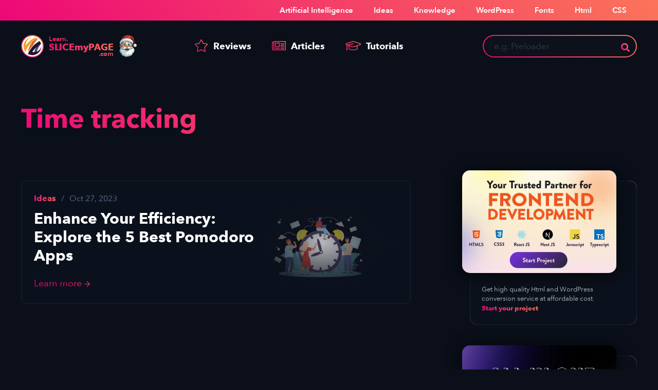

--- FILE ---
content_type: text/html; charset=UTF-8
request_url: https://learn.slicemypage.com/tag/time-tracking/
body_size: 22015
content:
<!DOCTYPE html>
<html lang="en-US" prefix="og: https://ogp.me/ns#">
<head>
	<!-- Google Tag Manager -->
<script>(function(w,d,s,l,i){w[l]=w[l]||[];w[l].push({'gtm.start':
new Date().getTime(),event:'gtm.js'});var f=d.getElementsByTagName(s)[0],
j=d.createElement(s),dl=l!='dataLayer'?'&l='+l:'';j.async=true;j.src=
'https://www.googletagmanager.com/gtm.js?id='+i+dl;f.parentNode.insertBefore(j,f);
})(window,document,'script','dataLayer','GTM-TWFZ2P8R');</script>
<!-- End Google Tag Manager -->
	
  <meta name="google-site-verification" content="O3ZdpctXKgDAuCn6eQ357PqcgGSMl5cgg_LbCBmnSSw" />
  <meta charset="UTF-8">
  <meta name="viewport" content="width=device-width, initial-scale=1">
  <meta name='impact-site-verification' value='9cbf603f-1d63-44ec-9a35-0c32abfa6ace'>
    
<!-- Social Warfare v4.5.6 https://warfareplugins.com - BEGINNING OF OUTPUT -->
<style>
	@font-face {
		font-family: "sw-icon-font";
		src:url("https://learn.slicemypage.com/wp-content/plugins/social-warfare/assets/fonts/sw-icon-font.eot?ver=4.5.6");
		src:url("https://learn.slicemypage.com/wp-content/plugins/social-warfare/assets/fonts/sw-icon-font.eot?ver=4.5.6#iefix") format("embedded-opentype"),
		url("https://learn.slicemypage.com/wp-content/plugins/social-warfare/assets/fonts/sw-icon-font.woff?ver=4.5.6") format("woff"),
		url("https://learn.slicemypage.com/wp-content/plugins/social-warfare/assets/fonts/sw-icon-font.ttf?ver=4.5.6") format("truetype"),
		url("https://learn.slicemypage.com/wp-content/plugins/social-warfare/assets/fonts/sw-icon-font.svg?ver=4.5.6#1445203416") format("svg");
		font-weight: normal;
		font-style: normal;
		font-display:block;
	}
</style>
<!-- Social Warfare v4.5.6 https://warfareplugins.com - END OF OUTPUT -->

<!-- Google tag (gtag.js) consent mode dataLayer added by Site Kit -->
<script id="google_gtagjs-js-consent-mode-data-layer">
window.dataLayer = window.dataLayer || [];function gtag(){dataLayer.push(arguments);}
gtag('consent', 'default', {"ad_personalization":"denied","ad_storage":"denied","ad_user_data":"denied","analytics_storage":"denied","functionality_storage":"denied","security_storage":"denied","personalization_storage":"denied","region":["AT","BE","BG","CH","CY","CZ","DE","DK","EE","ES","FI","FR","GB","GR","HR","HU","IE","IS","IT","LI","LT","LU","LV","MT","NL","NO","PL","PT","RO","SE","SI","SK"],"wait_for_update":500});
window._googlesitekitConsentCategoryMap = {"statistics":["analytics_storage"],"marketing":["ad_storage","ad_user_data","ad_personalization"],"functional":["functionality_storage","security_storage"],"preferences":["personalization_storage"]};
window._googlesitekitConsents = {"ad_personalization":"denied","ad_storage":"denied","ad_user_data":"denied","analytics_storage":"denied","functionality_storage":"denied","security_storage":"denied","personalization_storage":"denied","region":["AT","BE","BG","CH","CY","CZ","DE","DK","EE","ES","FI","FR","GB","GR","HR","HU","IE","IS","IT","LI","LT","LU","LV","MT","NL","NO","PL","PT","RO","SE","SI","SK"],"wait_for_update":500};
</script>
<!-- End Google tag (gtag.js) consent mode dataLayer added by Site Kit -->

<!-- Search Engine Optimization by Rank Math PRO - https://rankmath.com/ -->
<title>Time tracking Archives - Learn at SLICEmyPAGE</title><style id="rocket-critical-css">.es_spinner_image{display:none;float:right}:root{--blue:#007bff;--indigo:#6610f2;--purple:#6f42c1;--pink:#e83e8c;--red:#dc3545;--orange:#fd7e14;--yellow:#ffc107;--green:#28a745;--teal:#20c997;--cyan:#17a2b8;--white:#fff;--gray:#6c757d;--gray-dark:#343a40;--primary:#007bff;--secondary:#6c757d;--success:#28a745;--info:#17a2b8;--warning:#ffc107;--danger:#dc3545;--light:#f8f9fa;--dark:#343a40;--breakpoint-xs:0;--breakpoint-sm:576px;--breakpoint-md:768px;--breakpoint-lg:992px;--breakpoint-xl:1200px;--font-family-sans-serif:-apple-system, BlinkMacSystemFont, "Segoe UI", Roboto, "Helvetica Neue", Arial, sans-serif, "Apple Color Emoji", "Segoe UI Emoji", "Segoe UI Symbol";--font-family-monospace:SFMono-Regular, Menlo, Monaco, Consolas, "Liberation Mono", "Courier New", monospace}*,*::before,*::after{box-sizing:border-box}html{font-family:sans-serif;line-height:1.15;-webkit-text-size-adjust:100%;-ms-text-size-adjust:100%;-ms-overflow-style:scrollbar}@-ms-viewport{width:device-width}header,nav{display:block}body{margin:0;font-family:-apple-system,BlinkMacSystemFont,"Segoe UI",Roboto,"Helvetica Neue",Arial,sans-serif,"Apple Color Emoji","Segoe UI Emoji","Segoe UI Symbol";font-size:1rem;font-weight:400;line-height:1.5;color:#212529;text-align:left;background-color:#fff}h1,h3,h6{margin-top:0;margin-bottom:0.5rem}p{margin-top:0;margin-bottom:1rem}ul{margin-top:0;margin-bottom:1rem}strong{font-weight:bolder}small{font-size:80%}a{color:#007bff;text-decoration:none;background-color:transparent;-webkit-text-decoration-skip:objects}img{vertical-align:middle;border-style:none}label{display:inline-block;margin-bottom:.5rem}button{border-radius:0}input,button{margin:0;font-family:inherit;font-size:inherit;line-height:inherit}button,input{overflow:visible}button{text-transform:none}button,html [type="button"],[type="submit"]{-webkit-appearance:button}button::-moz-focus-inner,[type="button"]::-moz-focus-inner,[type="submit"]::-moz-focus-inner{padding:0;border-style:none}::-webkit-file-upload-button{font:inherit;-webkit-appearance:button}h1,h3,h6{margin-bottom:0.5rem;font-family:inherit;font-weight:500;line-height:1.2;color:inherit}h1{font-size:2.5rem}h3{font-size:1.75rem}h6{font-size:1rem}small{font-size:80%;font-weight:400}.container{width:100%;padding-right:15px;padding-left:15px;margin-right:auto;margin-left:auto}@media (min-width:576px){.container{max-width:540px}}@media (min-width:768px){.container{max-width:720px}}@media (min-width:992px){.container{max-width:960px}}@media (min-width:1200px){.container{max-width:1140px}}.row{display:-webkit-box;display:-ms-flexbox;display:flex;-ms-flex-wrap:wrap;flex-wrap:wrap;margin-right:-15px;margin-left:-15px}.col-sm-12,.col-md-6,.col-md-12{position:relative;width:100%;min-height:1px;padding-right:15px;padding-left:15px}@media (min-width:576px){.col-sm-12{-webkit-box-flex:0;-ms-flex:0 0 100%;flex:0 0 100%;max-width:100%}}@media (min-width:768px){.col-md-6{-webkit-box-flex:0;-ms-flex:0 0 50%;flex:0 0 50%;max-width:50%}.col-md-12{-webkit-box-flex:0;-ms-flex:0 0 100%;flex:0 0 100%;max-width:100%}}.collapse{display:none}.nav{display:-webkit-box;display:-ms-flexbox;display:flex;-ms-flex-wrap:wrap;flex-wrap:wrap;padding-left:0;margin-bottom:0;list-style:none}.nav-link{display:block;padding:0.5rem 1rem}.navbar{position:relative;display:-webkit-box;display:-ms-flexbox;display:flex;-ms-flex-wrap:wrap;flex-wrap:wrap;-webkit-box-align:center;-ms-flex-align:center;align-items:center;-webkit-box-pack:justify;-ms-flex-pack:justify;justify-content:space-between;padding:0.5rem 1rem}.navbar>.container{display:-webkit-box;display:-ms-flexbox;display:flex;-ms-flex-wrap:wrap;flex-wrap:wrap;-webkit-box-align:center;-ms-flex-align:center;align-items:center;-webkit-box-pack:justify;-ms-flex-pack:justify;justify-content:space-between}.navbar-brand{display:inline-block;padding-top:0.3125rem;padding-bottom:0.3125rem;margin-right:1rem;font-size:1.25rem;line-height:inherit;white-space:nowrap}.navbar-nav{display:-webkit-box;display:-ms-flexbox;display:flex;-webkit-box-orient:vertical;-webkit-box-direction:normal;-ms-flex-direction:column;flex-direction:column;padding-left:0;margin-bottom:0;list-style:none}.navbar-nav .nav-link{padding-right:0;padding-left:0}.navbar-collapse{-ms-flex-preferred-size:100%;flex-basis:100%;-webkit-box-flex:1;-ms-flex-positive:1;flex-grow:1;-webkit-box-align:center;-ms-flex-align:center;align-items:center}.navbar-toggler{padding:0.25rem 0.75rem;font-size:1.25rem;line-height:1;background-color:transparent;border:1px solid transparent;border-radius:0.25rem}@media (max-width:991.98px){.navbar-expand-lg>.container{padding-right:0;padding-left:0}}@media (min-width:992px){.navbar-expand-lg{-webkit-box-orient:horizontal;-webkit-box-direction:normal;-ms-flex-flow:row nowrap;flex-flow:row nowrap;-webkit-box-pack:start;-ms-flex-pack:start;justify-content:flex-start}.navbar-expand-lg .navbar-nav{-webkit-box-orient:horizontal;-webkit-box-direction:normal;-ms-flex-direction:row;flex-direction:row}.navbar-expand-lg .navbar-nav .nav-link{padding-right:0.5rem;padding-left:0.5rem}.navbar-expand-lg>.container{-ms-flex-wrap:nowrap;flex-wrap:nowrap}.navbar-expand-lg .navbar-collapse{display:-webkit-box!important;display:-ms-flexbox!important;display:flex!important;-ms-flex-preferred-size:auto;flex-basis:auto}.navbar-expand-lg .navbar-toggler{display:none}}.d-none{display:none!important}@media (min-width:992px){.d-lg-none{display:none!important}}@media (min-width:768px){.justify-content-md-center{-webkit-box-pack:center!important;-ms-flex-pack:center!important;justify-content:center!important}}*{margin:0;padding:0}h1,h3,h6,p,ul,li,body,html,form{margin:0;padding:0;outline:none;border:0}img{border:0}a{text-decoration:none;border:0;outline:0}ul{list-style:none}i{vertical-align:middle}@font-face{font-family:'AvenirNextLTW01Regular';src:url(https://learn.slicemypage.com/wp-content/themes/slicemypage/include/fonts/avenir-next-regular.eot);src:url(https://learn.slicemypage.com/wp-content/themes/slicemypage/include/fonts/avenir-next-regular.eot) format('embedded-opentype'),url(https://learn.slicemypage.com/wp-content/themes/slicemypage/include/fonts/avenir-next-regular.woff) format('woff'),url(https://learn.slicemypage.com/wp-content/themes/slicemypage/include/fonts/avenir-next-regular.ttf) format('truetype'),url(https://learn.slicemypage.com/wp-content/themes/slicemypage/include/fonts/avenir-next-regular.svg#AvenirNextLTW01RegularRegular) format('svg')}@font-face{font-family:'AvenirNext-DemiBold';src:url(https://learn.slicemypage.com/wp-content/themes/slicemypage/include/fonts/AvenirNext-DemiBold.eot);src:url(https://learn.slicemypage.com/wp-content/themes/slicemypage/include/fonts/AvenirNext-DemiBold.eot) format('embedded-opentype'),url(https://learn.slicemypage.com/wp-content/themes/slicemypage/include/fonts/AvenirNext-DemiBold.woff) format('woff'),url(https://learn.slicemypage.com/wp-content/themes/slicemypage/include/fonts/AvenirNext-DemiBold.ttf) format('truetype'),url(https://learn.slicemypage.com/wp-content/themes/slicemypage/include/fonts/AvenirNext-DemiBold.svg#AvenirNext-DemiBold) format('svg')}@font-face{font-family:'AvenirNextLTW01Bold';src:url(https://learn.slicemypage.com/wp-content/themes/slicemypage/include/fonts/avenir-next-bold.eot);src:url(https://learn.slicemypage.com/wp-content/themes/slicemypage/include/fonts/avenir-next-bold.eot) format('embedded-opentype'),url(https://learn.slicemypage.com/wp-content/themes/slicemypage/include/fonts/avenir-next-bold.woff) format('woff'),url(https://learn.slicemypage.com/wp-content/themes/slicemypage/include/fonts/avenir-next-bold.ttf) format('truetype'),url(https://learn.slicemypage.com/wp-content/themes/slicemypage/include/fonts/avenir-next-bold.svg#AvenirNextLTW01BoldRegular) format('svg')}@font-face{font-family:'Font Awesome 5 Pro';font-style:normal;font-weight:300;src:url(https://learn.slicemypage.com/wp-content/themes/slicemypage/include/fonts/fa-light-300.eot);src:url(https://learn.slicemypage.com/wp-content/themes/slicemypage/include/fonts/fa-light-300.eot?#iefix) format("embedded-opentype"),url(https://learn.slicemypage.com/wp-content/themes/slicemypage/include/fonts/fa-light-300.woff2) format("woff2"),url(https://learn.slicemypage.com/wp-content/themes/slicemypage/include/fonts/fa-light-300.woff) format("woff"),url(https://learn.slicemypage.com/wp-content/themes/slicemypage/include/fonts/fa-light-300.ttf) format("truetype"),url(https://learn.slicemypage.com/wp-content/themes/slicemypage/include/fonts/fa-light-300.svg#fontawesome) format("svg")}.fal{font-family:'Font Awesome 5 Pro';font-weight:300}body{font-size:18px;line-height:30px;font-weight:400;font-family:'AvenirNextLTW01Regular';color:#fff;background:#0b111c;-webkit-font-smoothing:antialiased;-moz-osx-font-smoothing:grayscale}.container{width:96%;max-width:1300px}a,input,button{display:inline-block;text-decoration:none;color:inherit;outline:none}a img{border:0px none}::-webkit-input-placeholder{color:#999;opacity:0.3}::-moz-placeholder{color:#999;opacity:0.3}:-moz-placeholder{color:#999;opacity:0.3}:-ms-input-placeholder{color:#999;opacity:0.3}img{max-width:100%;height:auto}h1,h3,h6{margin:0px;padding:0px;margin-bottom:10px;line-height:1.2;font-weight:400;color:inherit;font-family:'AvenirNextLTW01Bold'}h1{font-size:90px}h3{font-size:40px}h6{font-size:20px;line-height:1.3}p{margin:0px;padding:0px;margin-bottom:35px}strong{font-weight:normal;font-family:'AvenirNextLTW01Bold'}p:last-child{margin-bottom:0}header{color:#fff;position:fixed;left:0;top:0;right:0;padding:0;z-index:9999999;background:transparent}.navbar-toggler{width:60px;height:80px;border-radius:0;text-decoration:none;padding:0;border:0;background:transparent;margin:0;position:absolute;top:0;right:0;z-index:99999999}.navbar-toggler:not([class="collapsed"]){background:transparent}.navbar-toggler.collapsed{background:transparent}.navbar-toggler .icon-bar{position:relative;display:inline-block;width:23px;height:2px;color:#243238;text-indent:-55px;margin-top:0;background:transparent!important;vertical-align:middle}.navbar-toggler .icon-bar:before,.navbar-toggler .icon-bar:after{content:'';width:23px;height:2px;background:#fff;position:absolute;left:0}.navbar-toggler.collapsed .icon-bar{background:#fff!important}.navbar-toggler.collapsed .icon-bar:before,.navbar-toggler.collapsed .icon-bar:after{background:#fff}.navbar-toggler.collapsed .icon-bar:before{top:-7px;-webkit-transform:rotateZ(0deg);-moz-transform:rotateZ(0deg);-ms-transform:rotateZ(0deg);-o-transform:rotateZ(0deg);transform:rotateZ(0deg)}.navbar-toggler .icon-bar:before{top:0;-webkit-transform:rotateZ(45deg);-moz-transform:rotateZ(45deg);-ms-transform:rotateZ(45deg);-o-transform:rotateZ(45deg);transform:rotateZ(45deg)}.navbar-toggler.collapsed .icon-bar:after{bottom:-7px;-webkit-transform:rotateZ(0deg);-moz-transform:rotateZ(0deg);-ms-transform:rotateZ(0deg);-o-transform:rotateZ(0deg);transform:rotateZ(0deg)}.navbar-toggler .icon-bar:after{bottom:0;-webkit-transform:rotateZ(-45deg);-moz-transform:rotateZ(-45deg);-ms-transform:rotateZ(-45deg);-o-transform:rotateZ(-45deg);transform:rotateZ(-45deg)}@media only screen and (min-width:992px){.nav-menu2,.nav-social,.search-toggle{display:none}}.header-right{float:right;z-index:20;position:relative;margin:0;padding:0;font-size:17px;line-height:40px;font-weight:700}.navbar{padding:0;margin:0;height:100px}.navbar-nav{font-size:18px;font-weight:normal;font-family:'AvenirNextLTW01Bold';margin-left:140px}.navbar-brand{width:44px;position:relative;margin:0;background:#fff;border-radius:50%;height:44px;padding:2px;margin:18px 0}.navbar-brand .logo-text{position:absolute;left:100%;margin-left:10px;top:50%;font-size:18px;line-height:18px;margin-top:-20px;font-family:'AvenirNextLTW01Bold'}.navbar-brand .logo-text small{font-size:13px;line-height:13px;display:block;font-family:'AvenirNext-DemiBold'}.navbar-brand .logo-text small:last-child{text-align:right;margin-top:-2px}.navbar-brand img{padding:2px;background:#fff;border-radius:50%}.navbar-nav .nav-link,.navbar-expand-lg .navbar-nav .nav-link{padding:0 20px;line-height:60px}.navbar-nav .nav-link i{vertical-align:middle;margin-right:5px;font-size:24px;margin-top:-5px;line-height:1}.search-container{width:300px;position:relative;padding-left:0px;padding-right:50px;border-radius:30px;overflow:hidden;background:#fff;padding:2px}.search-input{width:100%;height:40px;background:#0c111c;border:0;box-shadow:none;border-radius:30px;padding-right:40px;padding-left:20px}.search-submit{position:absolute;top:0;right:0;width:45px;height:100%;background:transparent;border:0}.header-lower{position:relative}.header-upper{height:40px;background:#182335}ul.header-nav{display:flex;align-items:flex-start;justify-content:flex-end}ul.header-nav li{padding:0 10px}ul.header-nav li a{font-size:15px;line-height:20px;padding:10px;font-family:'AvenirNext-DemiBold'}.gradient-text{-webkit-background-clip:text!important;-webkit-text-fill-color:transparent!important;background:#fff}.hero-container{display:flex;align-items:flex-end;background-attachment:fixed;background-size:cover;position:relative}.hero-content{position:relative;z-index:9;width:100%;padding:240px 0 100px}ul.article-listing{width:100%;display:flex;flex-wrap:wrap;margin-bottom:50px}ul.article-listing .article-list-item{width:100%;padding:0;margin-bottom:60px}ul.article-listing .article-list-item:last-child{margin-bottom:0}.article-box{width:100%;min-height:300px;border-radius:15px;display:flex;flex-wrap:wrap;position:relative;height:100%}.article-box:before{content:'';position:absolute;background:#0b111c;left:0;top:0;bottom:0;right:0;border-radius:15px;border:solid 1px #182133}.article-body{padding:40px;width:65%;display:flex;flex-flow:column;position:relative;z-index:3}.post-bg{position:absolute;top:20px;right:20px;width:40%;bottom:20px;background-size:cover;background-repeat:no-repeat;background-position:center;opacity:1}.post-bg:before{content:'';width:100%;height:100%;position:absolute;left:0;top:0;background:-moz-radial-gradient(center,ellipse cover,rgba(11,17,28,0.3) 0%,rgba(11,17,28,1) 73%,rgba(11,17,28,1) 100%);background:-webkit-radial-gradient(center,ellipse cover,rgba(11,17,28,0.3) 0%,rgba(11,17,28,1) 73%,rgba(11,17,28,1) 100%);background:radial-gradient(ellipse at center,rgba(11,17,28,0.3) 0%,rgba(11,17,28,1) 73%,rgba(11,17,28,1) 100%);filter:progid:DXImageTransform.Microsoft.gradient( startColorstr='#4d0b111c', endColorstr='#0b111c',GradientType=1 )}.post-meta{margin-bottom:10px;display:flex;color:#5c6e8c;font-size:14px;line-height:20px}.article-body .post-meta{white-space:nowrap}.divide{margin:0 10px}.link{font-size:20px}.article-body .link{margin-top:auto}.main-container{width:100%;display:flex;flex-wrap:wrap;justify-content:space-between}.sidebar{width:325px}.main-content{width:calc(100% - 440px);display:inline-block;vertical-align:top;margin-bottom:30px}.ad-box{border-radius:15px;display:flex;flex-wrap:wrap;position:relative;flex-flow:column;padding-right:25px;margin-bottom:80px;width:100%;max-width:380px}.ad-box:before{content:'';position:absolute;background:#0b111c;left:0;top:0;bottom:0;right:0;border-radius:15px;border:solid 1px #182133}.ad-head{margin-left:-15px;width:100%;margin-top:-20px;border-radius:15px;overflow:hidden;box-shadow:0 5px 30px #030508;position:relative;z-index:3;background:#0b111c}.ad-head a{width:100%}.ad-head img{width:100%;height:100%;object-fit:cover}.ad-body{color:rgba(255,255,255,0.7);padding:23px;display:flex;flex-flow:column;position:relative;z-index:3;font-size:13px;line-height:18px}.es-field-wrap label br{display:none;font-size:0}.es_spinner_image img{display:none}.es_spinner_image{width:20px;height:20px;background-image:url(https://learn.slicemypage.com/wp-content/themes/slicemypage/include/images/ajax-loader.gif);background-size:20px;margin:10px;position:absolute;top:50%;right:210px;margin:0;margin-top:-10px}.social-links{display:flex}.social-links li{margin:0 15px;font-size:20px}.copyright{font-size:14px;line-height:18px}.breadcrumb_last{display:none!important}#breadcrumbs{font-size:15px;line-height:1.1;color:#5c6e8c}@media only screen and (max-width:1200px){h1{font-size:80px}h3{font-size:36px}.container{width:calc(100% - 40px)}.search-container{width:260px}.article-body{padding:30px}}@media only screen and (max-width:1048px){h1{font-size:70px}h3{font-size:33px}.hero-container{min-height:auto}}@media only screen and (max-width:991px){h1{font-size:60px}h3{font-size:30px}h6{font-size:20px}.navbar-brand{margin:10px 0;position:relative;z-index:9999999}.header-right{position:absolute;top:18px;right:70px}.navbar-nav{background-color:transparent;color:inherit}.navbar-nav .nav-link{line-height:40px}.navbar-nav{margin:0}.navbar-collapse{height:calc(100vh - 80px);position:fixed;background:#0b111c;width:100%;top:80px;margin:0;overflow-y:auto;left:auto;right:0;z-index:-999;border:0;box-shadow:none;display:block!important;opacity:0;visibility:hidden}.navbar-inner{text-align:center;opacity:0;transform:translateY(10px)}.header-upper{display:none}.navbar{height:80px}.header-right{position:fixed;top:80px;right:0px;left:0;padding:10px 15px;background:#0b111c;box-shadow:0 5px 30px #030508;display:none}.search-container{width:100%}.search-toggle{position:absolute;right:65px;top:20px;line-height:40px;font-size:20px}.search-toggle i{vertical-align:middle;line-height:1.1}.main-container{display:inline-block;vertical-align:top}.main-content{width:100%}.sidebar{width:100%}.navbar-nav li{border-top:solid 1px #141d2f}.nav-menu2 ul.header-nav{border-top:solid 1px #141d2f;flex-wrap:wrap;justify-content:flex-start}.nav-menu2 ul.header-nav li{width:50%;padding:0;border:solid 1px #141d2f;border-left:0;border-top:0}.nav-menu2 ul.header-nav li a{font-size:16px;line-height:20px;padding:20px 10px}.nav-social{border-top:solid 1px #141d2f;border-bottom:solid 1px #141d2f;margin-top:-1px}.nav-social .social-links{margin:0}.nav-social .social-links li{width:100%;border-right:solid 1px #141d2f;padding:0;margin:0}.nav-social .social-links li a{width:100%;padding:15px;line-height:30px;font-size:20px}.nav-social .social-links li:last-child{border-right:0}.hero-content{padding:160px 0 60px}.article-box{min-height:auto}ul.article-listing{margin-bottom:0}.sidebar-ads-container{display:flex;flex-wrap:wrap}.ad-box{width:calc(50% - 40px);margin:20px 20px}.ad-head{margin-left:-5px;margin-top:-5px}.article-box{background:transparent!important}}@media handheld,only screen and (max-width:767px){.hero-content{padding-top:140px;padding-bottom:60px;font-size:16px;line-height:24px}h1{font-size:40px;line-height:1.3}.hero-content h1{padding-right:10%}.article-box{display:inline-block;vertical-align:top}.article-body{width:80%;padding:30px 40px 30px 25px;height:100%}.container{width:100%}.navbar-brand{margin-left:15px}.es_spinner_image{top:34px;right:15px}}@media (max-width:575.98px){.post-meta{justify-content:center;flex-flow:column;white-space:nowrap}.post-meta .divide{display:none}.post-category{margin:0}.post-bg{opacity:0.4}.article-body{width:80%;padding:30px 0px 30px 20px;height:100%}.sidebar-ads-container{justify-content:center}.ad-box{width:100%;margin:30px 0}.link{font-size:18px}.hide-on-mobile{display:none}}.fa,.fab,.fal{-moz-osx-font-smoothing:grayscale;-webkit-font-smoothing:antialiased;display:inline-block;font-style:normal;font-variant:normal;text-rendering:auto;line-height:1}.fa-facebook-f:before{content:"\f39e"}.fa-graduation-cap:before{content:"\f19d"}.fa-instagram:before{content:"\f16d"}.fa-linkedin-in:before{content:"\f0e1"}.fa-newspaper:before{content:"\f1ea"}.fa-search:before{content:"\f002"}.fa-twitter:before{content:"\f099"}.fa-video:before{content:"\f03d"}.fa-youtube:before{content:"\f167"}@font-face{font-family:"Font Awesome 5 Brands";font-style:normal;font-weight:400;font-display:block;src:url(https://use.fontawesome.com/releases/v5.13.0/webfonts/fa-brands-400.eot);src:url(https://use.fontawesome.com/releases/v5.13.0/webfonts/fa-brands-400.eot?#iefix) format("embedded-opentype"),url(https://use.fontawesome.com/releases/v5.13.0/webfonts/fa-brands-400.woff2) format("woff2"),url(https://use.fontawesome.com/releases/v5.13.0/webfonts/fa-brands-400.woff) format("woff"),url(https://use.fontawesome.com/releases/v5.13.0/webfonts/fa-brands-400.ttf) format("truetype"),url(https://use.fontawesome.com/releases/v5.13.0/webfonts/fa-brands-400.svg#fontawesome) format("svg")}.fab{font-family:"Font Awesome 5 Brands"}@font-face{font-family:"Font Awesome 5 Free";font-style:normal;font-weight:400;font-display:block;src:url(https://use.fontawesome.com/releases/v5.13.0/webfonts/fa-regular-400.eot);src:url(https://use.fontawesome.com/releases/v5.13.0/webfonts/fa-regular-400.eot?#iefix) format("embedded-opentype"),url(https://use.fontawesome.com/releases/v5.13.0/webfonts/fa-regular-400.woff2) format("woff2"),url(https://use.fontawesome.com/releases/v5.13.0/webfonts/fa-regular-400.woff) format("woff"),url(https://use.fontawesome.com/releases/v5.13.0/webfonts/fa-regular-400.ttf) format("truetype"),url(https://use.fontawesome.com/releases/v5.13.0/webfonts/fa-regular-400.svg#fontawesome) format("svg")}.fab{font-weight:400}@font-face{font-family:"Font Awesome 5 Free";font-style:normal;font-weight:900;font-display:block;src:url(https://use.fontawesome.com/releases/v5.13.0/webfonts/fa-solid-900.eot);src:url(https://use.fontawesome.com/releases/v5.13.0/webfonts/fa-solid-900.eot?#iefix) format("embedded-opentype"),url(https://use.fontawesome.com/releases/v5.13.0/webfonts/fa-solid-900.woff2) format("woff2"),url(https://use.fontawesome.com/releases/v5.13.0/webfonts/fa-solid-900.woff) format("woff"),url(https://use.fontawesome.com/releases/v5.13.0/webfonts/fa-solid-900.ttf) format("truetype"),url(https://use.fontawesome.com/releases/v5.13.0/webfonts/fa-solid-900.svg#fontawesome) format("svg")}.fa{font-family:"Font Awesome 5 Free"}.fa{font-weight:900}</style><link rel="preload" href="https://learn.slicemypage.com/wp-content/cache/min/1/8dc6b7af3e22148065ef3686cdff54d6.css" data-rocket-async="style" as="style" onload="this.onload=null;this.rel='stylesheet'" media="all" data-minify="1" />
<meta name="robots" content="index, follow, max-snippet:-1, max-video-preview:-1, max-image-preview:large"/>
<link rel="canonical" href="https://learn.slicemypage.com/tag/time-tracking/" />
<meta property="og:locale" content="en_US" />
<meta property="og:type" content="article" />
<meta property="og:title" content="Time tracking Archives - Learn at SLICEmyPAGE" />
<meta property="og:url" content="https://learn.slicemypage.com/tag/time-tracking/" />
<meta property="og:site_name" content="Learn at SLICEmyPAGE" />
<meta property="article:publisher" content="https://www.facebook.com/slicemypage/" />
<meta name="twitter:card" content="summary_large_image" />
<meta name="twitter:title" content="Time tracking Archives - Learn at SLICEmyPAGE" />
<meta name="twitter:site" content="@SLICEmyPAGE" />
<meta name="twitter:label1" content="Posts" />
<meta name="twitter:data1" content="1" />
<script type="application/ld+json" class="rank-math-schema-pro">{"@context":"https://schema.org","@graph":[{"@type":"Organization","@id":"https://learn.slicemypage.com/#organization","name":"Deepak Verma","url":"https://learn.slicemypage.com","sameAs":["https://www.facebook.com/slicemypage/","https://twitter.com/SLICEmyPAGE","https://www.instagram.com/slicemypage/","https://www.linkedin.com/in/slicemypage/","https://www.youtube.com/c/SLICEmyPAGE"]},{"@type":"WebSite","@id":"https://learn.slicemypage.com/#website","url":"https://learn.slicemypage.com","name":"Learn at SLICEmyPAGE","publisher":{"@id":"https://learn.slicemypage.com/#organization"},"inLanguage":"en-US"},{"@type":"BreadcrumbList","@id":"https://learn.slicemypage.com/tag/time-tracking/#breadcrumb","itemListElement":[{"@type":"ListItem","position":"1","item":{"@id":"https://learn.slicemypage.com","name":"Home"}},{"@type":"ListItem","position":"2","item":{"@id":"https://learn.slicemypage.com/tag/time-tracking/","name":"Time tracking"}}]},{"@type":"CollectionPage","@id":"https://learn.slicemypage.com/tag/time-tracking/#webpage","url":"https://learn.slicemypage.com/tag/time-tracking/","name":"Time tracking Archives - Learn at SLICEmyPAGE","isPartOf":{"@id":"https://learn.slicemypage.com/#website"},"inLanguage":"en-US","breadcrumb":{"@id":"https://learn.slicemypage.com/tag/time-tracking/#breadcrumb"}}]}</script>
<!-- /Rank Math WordPress SEO plugin -->

<link rel='dns-prefetch' href='//l.getsitecontrol.com' />
<link rel='dns-prefetch' href='//www.googletagmanager.com' />

<link rel="alternate" type="application/rss+xml" title="Learn at SLICEmyPAGE &raquo; Feed" href="https://learn.slicemypage.com/feed/" />
<link rel="alternate" type="application/rss+xml" title="Learn at SLICEmyPAGE &raquo; Comments Feed" href="https://learn.slicemypage.com/comments/feed/" />
<link rel="alternate" type="application/rss+xml" title="Learn at SLICEmyPAGE &raquo; Time tracking Tag Feed" href="https://learn.slicemypage.com/tag/time-tracking/feed/" />
<style id='wp-img-auto-sizes-contain-inline-css'>
img:is([sizes=auto i],[sizes^="auto," i]){contain-intrinsic-size:3000px 1500px}
/*# sourceURL=wp-img-auto-sizes-contain-inline-css */
</style>


<style id='wp-emoji-styles-inline-css'>

	img.wp-smiley, img.emoji {
		display: inline !important;
		border: none !important;
		box-shadow: none !important;
		height: 1em !important;
		width: 1em !important;
		margin: 0 0.07em !important;
		vertical-align: -0.1em !important;
		background: none !important;
		padding: 0 !important;
	}
/*# sourceURL=wp-emoji-styles-inline-css */
</style>
<style id='wp-block-library-inline-css'>
:root{--wp-block-synced-color:#7a00df;--wp-block-synced-color--rgb:122,0,223;--wp-bound-block-color:var(--wp-block-synced-color);--wp-editor-canvas-background:#ddd;--wp-admin-theme-color:#007cba;--wp-admin-theme-color--rgb:0,124,186;--wp-admin-theme-color-darker-10:#006ba1;--wp-admin-theme-color-darker-10--rgb:0,107,160.5;--wp-admin-theme-color-darker-20:#005a87;--wp-admin-theme-color-darker-20--rgb:0,90,135;--wp-admin-border-width-focus:2px}@media (min-resolution:192dpi){:root{--wp-admin-border-width-focus:1.5px}}.wp-element-button{cursor:pointer}:root .has-very-light-gray-background-color{background-color:#eee}:root .has-very-dark-gray-background-color{background-color:#313131}:root .has-very-light-gray-color{color:#eee}:root .has-very-dark-gray-color{color:#313131}:root .has-vivid-green-cyan-to-vivid-cyan-blue-gradient-background{background:linear-gradient(135deg,#00d084,#0693e3)}:root .has-purple-crush-gradient-background{background:linear-gradient(135deg,#34e2e4,#4721fb 50%,#ab1dfe)}:root .has-hazy-dawn-gradient-background{background:linear-gradient(135deg,#faaca8,#dad0ec)}:root .has-subdued-olive-gradient-background{background:linear-gradient(135deg,#fafae1,#67a671)}:root .has-atomic-cream-gradient-background{background:linear-gradient(135deg,#fdd79a,#004a59)}:root .has-nightshade-gradient-background{background:linear-gradient(135deg,#330968,#31cdcf)}:root .has-midnight-gradient-background{background:linear-gradient(135deg,#020381,#2874fc)}:root{--wp--preset--font-size--normal:16px;--wp--preset--font-size--huge:42px}.has-regular-font-size{font-size:1em}.has-larger-font-size{font-size:2.625em}.has-normal-font-size{font-size:var(--wp--preset--font-size--normal)}.has-huge-font-size{font-size:var(--wp--preset--font-size--huge)}.has-text-align-center{text-align:center}.has-text-align-left{text-align:left}.has-text-align-right{text-align:right}.has-fit-text{white-space:nowrap!important}#end-resizable-editor-section{display:none}.aligncenter{clear:both}.items-justified-left{justify-content:flex-start}.items-justified-center{justify-content:center}.items-justified-right{justify-content:flex-end}.items-justified-space-between{justify-content:space-between}.screen-reader-text{border:0;clip-path:inset(50%);height:1px;margin:-1px;overflow:hidden;padding:0;position:absolute;width:1px;word-wrap:normal!important}.screen-reader-text:focus{background-color:#ddd;clip-path:none;color:#444;display:block;font-size:1em;height:auto;left:5px;line-height:normal;padding:15px 23px 14px;text-decoration:none;top:5px;width:auto;z-index:100000}html :where(.has-border-color){border-style:solid}html :where([style*=border-top-color]){border-top-style:solid}html :where([style*=border-right-color]){border-right-style:solid}html :where([style*=border-bottom-color]){border-bottom-style:solid}html :where([style*=border-left-color]){border-left-style:solid}html :where([style*=border-width]){border-style:solid}html :where([style*=border-top-width]){border-top-style:solid}html :where([style*=border-right-width]){border-right-style:solid}html :where([style*=border-bottom-width]){border-bottom-style:solid}html :where([style*=border-left-width]){border-left-style:solid}html :where(img[class*=wp-image-]){height:auto;max-width:100%}:where(figure){margin:0 0 1em}html :where(.is-position-sticky){--wp-admin--admin-bar--position-offset:var(--wp-admin--admin-bar--height,0px)}@media screen and (max-width:600px){html :where(.is-position-sticky){--wp-admin--admin-bar--position-offset:0px}}

/*# sourceURL=wp-block-library-inline-css */
</style><style id='global-styles-inline-css'>
:root{--wp--preset--aspect-ratio--square: 1;--wp--preset--aspect-ratio--4-3: 4/3;--wp--preset--aspect-ratio--3-4: 3/4;--wp--preset--aspect-ratio--3-2: 3/2;--wp--preset--aspect-ratio--2-3: 2/3;--wp--preset--aspect-ratio--16-9: 16/9;--wp--preset--aspect-ratio--9-16: 9/16;--wp--preset--color--black: #000000;--wp--preset--color--cyan-bluish-gray: #abb8c3;--wp--preset--color--white: #ffffff;--wp--preset--color--pale-pink: #f78da7;--wp--preset--color--vivid-red: #cf2e2e;--wp--preset--color--luminous-vivid-orange: #ff6900;--wp--preset--color--luminous-vivid-amber: #fcb900;--wp--preset--color--light-green-cyan: #7bdcb5;--wp--preset--color--vivid-green-cyan: #00d084;--wp--preset--color--pale-cyan-blue: #8ed1fc;--wp--preset--color--vivid-cyan-blue: #0693e3;--wp--preset--color--vivid-purple: #9b51e0;--wp--preset--gradient--vivid-cyan-blue-to-vivid-purple: linear-gradient(135deg,rgb(6,147,227) 0%,rgb(155,81,224) 100%);--wp--preset--gradient--light-green-cyan-to-vivid-green-cyan: linear-gradient(135deg,rgb(122,220,180) 0%,rgb(0,208,130) 100%);--wp--preset--gradient--luminous-vivid-amber-to-luminous-vivid-orange: linear-gradient(135deg,rgb(252,185,0) 0%,rgb(255,105,0) 100%);--wp--preset--gradient--luminous-vivid-orange-to-vivid-red: linear-gradient(135deg,rgb(255,105,0) 0%,rgb(207,46,46) 100%);--wp--preset--gradient--very-light-gray-to-cyan-bluish-gray: linear-gradient(135deg,rgb(238,238,238) 0%,rgb(169,184,195) 100%);--wp--preset--gradient--cool-to-warm-spectrum: linear-gradient(135deg,rgb(74,234,220) 0%,rgb(151,120,209) 20%,rgb(207,42,186) 40%,rgb(238,44,130) 60%,rgb(251,105,98) 80%,rgb(254,248,76) 100%);--wp--preset--gradient--blush-light-purple: linear-gradient(135deg,rgb(255,206,236) 0%,rgb(152,150,240) 100%);--wp--preset--gradient--blush-bordeaux: linear-gradient(135deg,rgb(254,205,165) 0%,rgb(254,45,45) 50%,rgb(107,0,62) 100%);--wp--preset--gradient--luminous-dusk: linear-gradient(135deg,rgb(255,203,112) 0%,rgb(199,81,192) 50%,rgb(65,88,208) 100%);--wp--preset--gradient--pale-ocean: linear-gradient(135deg,rgb(255,245,203) 0%,rgb(182,227,212) 50%,rgb(51,167,181) 100%);--wp--preset--gradient--electric-grass: linear-gradient(135deg,rgb(202,248,128) 0%,rgb(113,206,126) 100%);--wp--preset--gradient--midnight: linear-gradient(135deg,rgb(2,3,129) 0%,rgb(40,116,252) 100%);--wp--preset--font-size--small: 13px;--wp--preset--font-size--medium: 20px;--wp--preset--font-size--large: 36px;--wp--preset--font-size--x-large: 42px;--wp--preset--spacing--20: 0.44rem;--wp--preset--spacing--30: 0.67rem;--wp--preset--spacing--40: 1rem;--wp--preset--spacing--50: 1.5rem;--wp--preset--spacing--60: 2.25rem;--wp--preset--spacing--70: 3.38rem;--wp--preset--spacing--80: 5.06rem;--wp--preset--shadow--natural: 6px 6px 9px rgba(0, 0, 0, 0.2);--wp--preset--shadow--deep: 12px 12px 50px rgba(0, 0, 0, 0.4);--wp--preset--shadow--sharp: 6px 6px 0px rgba(0, 0, 0, 0.2);--wp--preset--shadow--outlined: 6px 6px 0px -3px rgb(255, 255, 255), 6px 6px rgb(0, 0, 0);--wp--preset--shadow--crisp: 6px 6px 0px rgb(0, 0, 0);}:where(.is-layout-flex){gap: 0.5em;}:where(.is-layout-grid){gap: 0.5em;}body .is-layout-flex{display: flex;}.is-layout-flex{flex-wrap: wrap;align-items: center;}.is-layout-flex > :is(*, div){margin: 0;}body .is-layout-grid{display: grid;}.is-layout-grid > :is(*, div){margin: 0;}:where(.wp-block-columns.is-layout-flex){gap: 2em;}:where(.wp-block-columns.is-layout-grid){gap: 2em;}:where(.wp-block-post-template.is-layout-flex){gap: 1.25em;}:where(.wp-block-post-template.is-layout-grid){gap: 1.25em;}.has-black-color{color: var(--wp--preset--color--black) !important;}.has-cyan-bluish-gray-color{color: var(--wp--preset--color--cyan-bluish-gray) !important;}.has-white-color{color: var(--wp--preset--color--white) !important;}.has-pale-pink-color{color: var(--wp--preset--color--pale-pink) !important;}.has-vivid-red-color{color: var(--wp--preset--color--vivid-red) !important;}.has-luminous-vivid-orange-color{color: var(--wp--preset--color--luminous-vivid-orange) !important;}.has-luminous-vivid-amber-color{color: var(--wp--preset--color--luminous-vivid-amber) !important;}.has-light-green-cyan-color{color: var(--wp--preset--color--light-green-cyan) !important;}.has-vivid-green-cyan-color{color: var(--wp--preset--color--vivid-green-cyan) !important;}.has-pale-cyan-blue-color{color: var(--wp--preset--color--pale-cyan-blue) !important;}.has-vivid-cyan-blue-color{color: var(--wp--preset--color--vivid-cyan-blue) !important;}.has-vivid-purple-color{color: var(--wp--preset--color--vivid-purple) !important;}.has-black-background-color{background-color: var(--wp--preset--color--black) !important;}.has-cyan-bluish-gray-background-color{background-color: var(--wp--preset--color--cyan-bluish-gray) !important;}.has-white-background-color{background-color: var(--wp--preset--color--white) !important;}.has-pale-pink-background-color{background-color: var(--wp--preset--color--pale-pink) !important;}.has-vivid-red-background-color{background-color: var(--wp--preset--color--vivid-red) !important;}.has-luminous-vivid-orange-background-color{background-color: var(--wp--preset--color--luminous-vivid-orange) !important;}.has-luminous-vivid-amber-background-color{background-color: var(--wp--preset--color--luminous-vivid-amber) !important;}.has-light-green-cyan-background-color{background-color: var(--wp--preset--color--light-green-cyan) !important;}.has-vivid-green-cyan-background-color{background-color: var(--wp--preset--color--vivid-green-cyan) !important;}.has-pale-cyan-blue-background-color{background-color: var(--wp--preset--color--pale-cyan-blue) !important;}.has-vivid-cyan-blue-background-color{background-color: var(--wp--preset--color--vivid-cyan-blue) !important;}.has-vivid-purple-background-color{background-color: var(--wp--preset--color--vivid-purple) !important;}.has-black-border-color{border-color: var(--wp--preset--color--black) !important;}.has-cyan-bluish-gray-border-color{border-color: var(--wp--preset--color--cyan-bluish-gray) !important;}.has-white-border-color{border-color: var(--wp--preset--color--white) !important;}.has-pale-pink-border-color{border-color: var(--wp--preset--color--pale-pink) !important;}.has-vivid-red-border-color{border-color: var(--wp--preset--color--vivid-red) !important;}.has-luminous-vivid-orange-border-color{border-color: var(--wp--preset--color--luminous-vivid-orange) !important;}.has-luminous-vivid-amber-border-color{border-color: var(--wp--preset--color--luminous-vivid-amber) !important;}.has-light-green-cyan-border-color{border-color: var(--wp--preset--color--light-green-cyan) !important;}.has-vivid-green-cyan-border-color{border-color: var(--wp--preset--color--vivid-green-cyan) !important;}.has-pale-cyan-blue-border-color{border-color: var(--wp--preset--color--pale-cyan-blue) !important;}.has-vivid-cyan-blue-border-color{border-color: var(--wp--preset--color--vivid-cyan-blue) !important;}.has-vivid-purple-border-color{border-color: var(--wp--preset--color--vivid-purple) !important;}.has-vivid-cyan-blue-to-vivid-purple-gradient-background{background: var(--wp--preset--gradient--vivid-cyan-blue-to-vivid-purple) !important;}.has-light-green-cyan-to-vivid-green-cyan-gradient-background{background: var(--wp--preset--gradient--light-green-cyan-to-vivid-green-cyan) !important;}.has-luminous-vivid-amber-to-luminous-vivid-orange-gradient-background{background: var(--wp--preset--gradient--luminous-vivid-amber-to-luminous-vivid-orange) !important;}.has-luminous-vivid-orange-to-vivid-red-gradient-background{background: var(--wp--preset--gradient--luminous-vivid-orange-to-vivid-red) !important;}.has-very-light-gray-to-cyan-bluish-gray-gradient-background{background: var(--wp--preset--gradient--very-light-gray-to-cyan-bluish-gray) !important;}.has-cool-to-warm-spectrum-gradient-background{background: var(--wp--preset--gradient--cool-to-warm-spectrum) !important;}.has-blush-light-purple-gradient-background{background: var(--wp--preset--gradient--blush-light-purple) !important;}.has-blush-bordeaux-gradient-background{background: var(--wp--preset--gradient--blush-bordeaux) !important;}.has-luminous-dusk-gradient-background{background: var(--wp--preset--gradient--luminous-dusk) !important;}.has-pale-ocean-gradient-background{background: var(--wp--preset--gradient--pale-ocean) !important;}.has-electric-grass-gradient-background{background: var(--wp--preset--gradient--electric-grass) !important;}.has-midnight-gradient-background{background: var(--wp--preset--gradient--midnight) !important;}.has-small-font-size{font-size: var(--wp--preset--font-size--small) !important;}.has-medium-font-size{font-size: var(--wp--preset--font-size--medium) !important;}.has-large-font-size{font-size: var(--wp--preset--font-size--large) !important;}.has-x-large-font-size{font-size: var(--wp--preset--font-size--x-large) !important;}
/*# sourceURL=global-styles-inline-css */
</style>

<style id='classic-theme-styles-inline-css'>
/*! This file is auto-generated */
.wp-block-button__link{color:#fff;background-color:#32373c;border-radius:9999px;box-shadow:none;text-decoration:none;padding:calc(.667em + 2px) calc(1.333em + 2px);font-size:1.125em}.wp-block-file__button{background:#32373c;color:#fff;text-decoration:none}
/*# sourceURL=/wp-includes/css/classic-themes.min.css */
</style>




<style id='rocket-lazyload-inline-css'>
.rll-youtube-player{position:relative;padding-bottom:56.23%;height:0;overflow:hidden;max-width:100%;}.rll-youtube-player iframe{position:absolute;top:0;left:0;width:100%;height:100%;z-index:100;background:0 0}.rll-youtube-player img{bottom:0;display:block;left:0;margin:auto;max-width:100%;width:100%;position:absolute;right:0;top:0;border:none;height:auto;cursor:pointer;-webkit-transition:.4s all;-moz-transition:.4s all;transition:.4s all}.rll-youtube-player img:hover{-webkit-filter:brightness(75%)}.rll-youtube-player .play{height:72px;width:72px;left:50%;top:50%;margin-left:-36px;margin-top:-36px;position:absolute;background:url(https://learn.slicemypage.com/wp-content/plugins/wp-rocket/assets/img/youtube.png) no-repeat;cursor:pointer}.wp-has-aspect-ratio .rll-youtube-player{position:absolute;padding-bottom:0;width:100%;height:100%;top:0;bottom:0;left:0;right:0}
/*# sourceURL=rocket-lazyload-inline-css */
</style>
<script src="https://learn.slicemypage.com/wp-includes/js/jquery/jquery.min.js?ver=3.7.1" id="jquery-core-js"></script>


<!-- Google tag (gtag.js) snippet added by Site Kit -->
<!-- Google Analytics snippet added by Site Kit -->
<script src="https://www.googletagmanager.com/gtag/js?id=GT-WKTM5C5" id="google_gtagjs-js" async></script>
<script id="google_gtagjs-js-after">
window.dataLayer = window.dataLayer || [];function gtag(){dataLayer.push(arguments);}
gtag("set","linker",{"domains":["learn.slicemypage.com"]});
gtag("js", new Date());
gtag("set", "developer_id.dZTNiMT", true);
gtag("config", "GT-WKTM5C5");
//# sourceURL=google_gtagjs-js-after
</script>
<link rel="https://api.w.org/" href="https://learn.slicemypage.com/wp-json/" /><link rel="alternate" title="JSON" type="application/json" href="https://learn.slicemypage.com/wp-json/wp/v2/tags/1093" /><link rel="EditURI" type="application/rsd+xml" title="RSD" href="https://learn.slicemypage.com/xmlrpc.php?rsd" />
<meta name="generator" content="WordPress 6.9" />
<meta name="generator" content="Site Kit by Google 1.170.0" />		
		      <meta name="onesignal" content="wordpress-plugin"/>
            
<link rel="icon" href="https://learn.slicemypage.com/wp-content/uploads/2019/09/logo.png" sizes="32x32" />
<link rel="icon" href="https://learn.slicemypage.com/wp-content/uploads/2019/09/logo.png" sizes="192x192" />
<link rel="apple-touch-icon" href="https://learn.slicemypage.com/wp-content/uploads/2019/09/logo.png" />
<meta name="msapplication-TileImage" content="https://learn.slicemypage.com/wp-content/uploads/2019/09/logo.png" />
<style>
.code-block-center {margin: 8px auto; text-align: center; display: block; clear: both;}
.code-block- {}
.code-block-default {margin: 8px 0; clear: both;}
</style>
<noscript><style id="rocket-lazyload-nojs-css">.rll-youtube-player, [data-lazy-src]{display:none !important;}</style></noscript><script>
/*! loadCSS rel=preload polyfill. [c]2017 Filament Group, Inc. MIT License */
(function(w){"use strict";if(!w.loadCSS){w.loadCSS=function(){}}
var rp=loadCSS.relpreload={};rp.support=(function(){var ret;try{ret=w.document.createElement("link").relList.supports("preload")}catch(e){ret=!1}
return function(){return ret}})();rp.bindMediaToggle=function(link){var finalMedia=link.media||"all";function enableStylesheet(){link.media=finalMedia}
if(link.addEventListener){link.addEventListener("load",enableStylesheet)}else if(link.attachEvent){link.attachEvent("onload",enableStylesheet)}
setTimeout(function(){link.rel="stylesheet";link.media="only x"});setTimeout(enableStylesheet,3000)};rp.poly=function(){if(rp.support()){return}
var links=w.document.getElementsByTagName("link");for(var i=0;i<links.length;i++){var link=links[i];if(link.rel==="preload"&&link.getAttribute("as")==="style"&&!link.getAttribute("data-loadcss")){link.setAttribute("data-loadcss",!0);rp.bindMediaToggle(link)}}};if(!rp.support()){rp.poly();var run=w.setInterval(rp.poly,500);if(w.addEventListener){w.addEventListener("load",function(){rp.poly();w.clearInterval(run)})}else if(w.attachEvent){w.attachEvent("onload",function(){rp.poly();w.clearInterval(run)})}}
if(typeof exports!=="undefined"){exports.loadCSS=loadCSS}
else{w.loadCSS=loadCSS}}(typeof global!=="undefined"?global:this))
</script>	<script id="mcjs">!function(c,h,i,m,p){m=c.createElement(h),p=c.getElementsByTagName(h)[0],m.async=1,m.src=i,p.parentNode.insertBefore(m,p)}(document,"script","https://chimpstatic.com/mcjs-connected/js/users/cb0d8ba3ff01d602f8fd60079/6da135f95eaa82859ab267dcd.js");</script>
 

</head>
<body class="archive tag tag-time-tracking tag-1093 wp-embed-responsive wp-theme-slicemypage">
	<!-- Google Tag Manager (noscript) -->
<noscript><iframe src="https://www.googletagmanager.com/ns.html?id=GTM-TWFZ2P8R"
height="0" width="0" style="display:none;visibility:hidden"></iframe></noscript>
<!-- End Google Tag Manager (noscript) -->
<!--============================== Header Start ==============================-->
<header>
<div class="header-upper gradient-bg">
  <div class="container">
    <div class="row">
      <div class="col-sm-12">
        <ul id="menu-secondary-menu" class="header-nav"><li id="menu-item-4346" class="menu-item menu-item-type-taxonomy menu-item-object-category menu-item-4346"><a href="https://learn.slicemypage.com/artificial-intelligence/" class="nav-link">Artificial Intelligence</a></li>
<li id="menu-item-299" class="menu-item menu-item-type-taxonomy menu-item-object-category menu-item-299"><a href="https://learn.slicemypage.com/ideas/" class="nav-link">Ideas</a></li>
<li id="menu-item-1734" class="menu-item menu-item-type-taxonomy menu-item-object-category menu-item-1734"><a href="https://learn.slicemypage.com/knowledge/" class="nav-link">Knowledge</a></li>
<li id="menu-item-298" class="menu-item menu-item-type-taxonomy menu-item-object-category menu-item-298"><a href="https://learn.slicemypage.com/wordpress/" class="nav-link">WordPress</a></li>
<li id="menu-item-1273" class="menu-item menu-item-type-taxonomy menu-item-object-category menu-item-1273"><a href="https://learn.slicemypage.com/fonts/" class="nav-link">Fonts</a></li>
<li id="menu-item-1303" class="menu-item menu-item-type-taxonomy menu-item-object-category menu-item-1303"><a href="https://learn.slicemypage.com/html/" class="nav-link">Html</a></li>
<li id="menu-item-296" class="menu-item menu-item-type-taxonomy menu-item-object-category menu-item-296"><a href="https://learn.slicemypage.com/css/" class="nav-link">CSS</a></li>
</ul>      </div>
    </div>
  </div>
</div>
<div class="header-lower">
  <!-- Navbar -->
  <nav class="navbar navbar-expand-lg">
      <div class="container">
      <div class="d-flex align-items-center gap-2 position-relative">
          <a class="navbar-brand gradient-bg" href="https://learn.slicemypage.com/"><picture>
<source type="image/webp" data-lazy-srcset="https://learn.slicemypage.com/wp-content/uploads/2019/09/logo.png.webp"/>
<img src="data:image/svg+xml,%3Csvg%20xmlns='http://www.w3.org/2000/svg'%20viewBox='0%200%200%200'%3E%3C/svg%3E" alt="Learn at SLICEmyPAGE" data-lazy-src="https://learn.slicemypage.com/wp-content/uploads/2019/09/logo.png"/><noscript><img src="https://learn.slicemypage.com/wp-content/uploads/2019/09/logo.png" alt="Learn at SLICEmyPAGE"/></noscript>
</picture>
<div class="logo-text gradient-text"><small>Learn.</small><span class="gradient-text">SLICEmyPAGE</span><small>.com</small></div></a>
            <img src="data:image/svg+xml,%3Csvg%20xmlns='http://www.w3.org/2000/svg'%20viewBox='0%200%200%200'%3E%3C/svg%3E" alt="xmas" style="width: 36px; height: auto; object-fit: contain; position:absolute; top:50%; left:190px; transform:translateY(-50%);" data-lazy-src="https://slicemypage.com/wp-content/themes/smp/include/images/greet/santa.png"/><noscript><img src="https://slicemypage.com/wp-content/themes/smp/include/images/greet/santa.png" alt="xmas" style="width: 36px; height: auto; object-fit: contain; position:absolute; top:50%; left:190px; transform:translateY(-50%);"/></noscript>
            </div>


            
           <button class="navbar-toggler collapsed" type="button" data-toggle="collapse" data-target="#navbarNavDropdown" aria-expanded="false" aria-label="Toggle navigation">
              <span class="icon-bar"></span>
          </button>  
           <div class="collapse navbar-collapse justify-content-md-center" id="navbarNavDropdown"> 
            <div  class="navbar-inner">
           	<ul id="main-nav" class="nav navbar-nav"><li id="menu-item-2015" class="menu-item menu-item-type-taxonomy menu-item-object-category menu-item-2015"><a href="https://learn.slicemypage.com/review/" class="nav-link"><i class="fal fa-star gradient-text"></i> Reviews</a></li>
<li id="menu-item-306" class="nav-item menu-item menu-item-type-post_type menu-item-object-page menu-item-306"><a href="https://learn.slicemypage.com/articles/" class="nav-link"><i class="fal fa-newspaper gradient-text"></i> Articles</a></li>
<li id="menu-item-304" class="nav-item menu-item menu-item-type-post_type menu-item-object-page menu-item-304"><a href="https://learn.slicemypage.com/tutorials/" class="nav-link"><i class="fal fa-graduation-cap gradient-text"></i> Tutorials</a></li>
</ul>

                  <div class="nav-menu2">
        <ul id="menu-secondary-menu-1" class="header-nav"><li class="menu-item menu-item-type-taxonomy menu-item-object-category menu-item-4346"><a href="https://learn.slicemypage.com/artificial-intelligence/" class="nav-link">Artificial Intelligence</a></li>
<li class="menu-item menu-item-type-taxonomy menu-item-object-category menu-item-299"><a href="https://learn.slicemypage.com/ideas/" class="nav-link">Ideas</a></li>
<li class="menu-item menu-item-type-taxonomy menu-item-object-category menu-item-1734"><a href="https://learn.slicemypage.com/knowledge/" class="nav-link">Knowledge</a></li>
<li class="menu-item menu-item-type-taxonomy menu-item-object-category menu-item-298"><a href="https://learn.slicemypage.com/wordpress/" class="nav-link">WordPress</a></li>
<li class="menu-item menu-item-type-taxonomy menu-item-object-category menu-item-1273"><a href="https://learn.slicemypage.com/fonts/" class="nav-link">Fonts</a></li>
<li class="menu-item menu-item-type-taxonomy menu-item-object-category menu-item-1303"><a href="https://learn.slicemypage.com/html/" class="nav-link">Html</a></li>
<li class="menu-item menu-item-type-taxonomy menu-item-object-category menu-item-296"><a href="https://learn.slicemypage.com/css/" class="nav-link">CSS</a></li>
</ul>      </div>

<div class="nav-social">
       <ul class="social-links">
                    <li><a href="https://www.facebook.com/LearnSMP" target="_blank"><i class="fab fa-facebook-f" aria-hidden="true"></i></a></li>
                      <li><a href="https://www.instagram.com/learnsmp/" target="_blank"><i class="fab fa-instagram" aria-hidden="true"></i></a></li>
                      <li><a href="https://www.linkedin.com/company/learn-at-slicemypage/" target="_blank"><i class="fab fa-linkedin-in" aria-hidden="true"></i></a></li>
                      <li><a href="https://twitter.com/LSMPindia" target="_blank"><i class="fab fa-twitter" aria-hidden="true"></i></a></li>
                      <li><a href="https://www.youtube.com/channel/UCAheLNOq4SPnoLBYPKYBD5Q" target="_blank"><i class="fab fa-youtube" aria-hidden="true"></i></a></li>
                  </ul>
      </div>



           </div> 
        </div>


<span class="search-toggle"><i class="fal fa-search gradient-text"></i></span>

           <div class="header-right">
              <div class="search-container gradient-bg"><form action="https://learn.slicemypage.com">
    <input type="text" name="s" class="search-input" placeholder="e.g. Preloader"><button type="submit" class="search-submit"><i class="fa fa-search gradient-text"></i></button></form></div>          </div>
        </div>
      </nav>
  </div>
</header>
<!--============================== Header End ==============================-->
  
<div class="hero-container">
   <div class="hero-content">
    <div class="container">
        <div class="row">
            <div class="col-md-9">
                 
                <h1 class="gradient-text">Time tracking</h1>
                 
                <h6 class="d-none"><small>Total Time tracking post</small> <span class="gradient-text"></span></h6>
            </div>
        </div>
    </div>
</div>

</div>
<div class="listing-container">
    <div class="container">
        <div class="row">
            <div class="col-md-12">
            <div class="main-container">
            <div class="main-content">
                <ul class="article-listing">
                                         <li class="article-list-item">
                        <div class="article-box gradient-bg">
   <div class="article-body">
         <div class="post-meta">
            <div class="post-category"><strong><a class="gradient-text" href="https://learn.slicemypage.com/ideas/" rel="category tag">Ideas</a></strong></div><span class="divide">/</span>
            <div class="post-date">Oct 27, 2023</div>
        </div>
        <h3><a href="https://learn.slicemypage.com/best-pomodoro-apps-boost-productivity/">Enhance Your Efficiency: Explore the 5 Best Pomodoro Apps</a></h3>
        <a href="https://learn.slicemypage.com/best-pomodoro-apps-boost-productivity/" class="link gradient-text">Learn more <i class="fal fa-arrow-right gradient-text"></i></a>
    </div>
    <a href="https://learn.slicemypage.com/best-pomodoro-apps-boost-productivity/" class="post-bg"><picture class="attachment-post-thumbnail size-post-thumbnail wp-post-image" decoding="async" fetchpriority="high">
<source type="image/webp" data-lazy-srcset="https://learn.slicemypage.com/wp-content/uploads/2020/12/pomodoro-apps.jpg.webp 1200w, https://learn.slicemypage.com/wp-content/uploads/2020/12/pomodoro-apps-300x200.jpg.webp 300w, https://learn.slicemypage.com/wp-content/uploads/2020/12/pomodoro-apps-1024x683.jpg.webp 1024w, https://learn.slicemypage.com/wp-content/uploads/2020/12/pomodoro-apps-768x512.jpg.webp 768w" sizes="(max-width: 1200px) 100vw, 1200px"/>
<img width="1200" height="800" src="data:image/svg+xml,%3Csvg%20xmlns='http://www.w3.org/2000/svg'%20viewBox='0%200%201200%20800'%3E%3C/svg%3E" alt="Pomodoro timer app on the screen, displayed on the black screen." decoding="async" fetchpriority="high" data-lazy-srcset="https://learn.slicemypage.com/wp-content/uploads/2020/12/pomodoro-apps.jpg 1200w, https://learn.slicemypage.com/wp-content/uploads/2020/12/pomodoro-apps-300x200.jpg 300w, https://learn.slicemypage.com/wp-content/uploads/2020/12/pomodoro-apps-1024x683.jpg 1024w, https://learn.slicemypage.com/wp-content/uploads/2020/12/pomodoro-apps-768x512.jpg 768w" data-lazy-sizes="(max-width: 1200px) 100vw, 1200px" data-lazy-src="https://learn.slicemypage.com/wp-content/uploads/2020/12/pomodoro-apps.jpg"/><noscript><img width="1200" height="800" src="https://learn.slicemypage.com/wp-content/uploads/2020/12/pomodoro-apps.jpg" alt="Pomodoro timer app on the screen, displayed on the black screen." decoding="async" fetchpriority="high" srcset="https://learn.slicemypage.com/wp-content/uploads/2020/12/pomodoro-apps.jpg 1200w, https://learn.slicemypage.com/wp-content/uploads/2020/12/pomodoro-apps-300x200.jpg 300w, https://learn.slicemypage.com/wp-content/uploads/2020/12/pomodoro-apps-1024x683.jpg 1024w, https://learn.slicemypage.com/wp-content/uploads/2020/12/pomodoro-apps-768x512.jpg 768w" sizes="(max-width: 1200px) 100vw, 1200px"/></noscript>
</picture>
</a>
</div>
                                        </li>
                                    </ul>
            </div>
             

 <div class="sidebar"> 

   
 		  <div class="sidebar-ads-container">
    <div class="ad-box gradient-bg">
        <div class="ad-head"><a href="https://www.slicemypage.com/" target="_blank"><picture>
<source type="image/webp" data-lazy-srcset="https://learn.slicemypage.com/wp-content/uploads/2024/01/slicemypage-ad-1.jpg.webp"/>
<img src="data:image/svg+xml,%3Csvg%20xmlns='http://www.w3.org/2000/svg'%20viewBox='0%200%200%200'%3E%3C/svg%3E" alt="" data-lazy-src="https://learn.slicemypage.com/wp-content/uploads/2024/01/slicemypage-ad-1.jpg"/><noscript><img src="https://learn.slicemypage.com/wp-content/uploads/2024/01/slicemypage-ad-1.jpg" alt=""/></noscript>
</picture>
</a></div>
        <div class="ad-body">
            <p>Get high quality Html and WordPress conversion service at affordable cost. <a href="https://www.slicemypage.com/" target="_blank" rel="noopener"><strong class="gradient-text">Start your project</strong></a></p>
        </div>
    </div>
		  </div>
	  <div class="sidebar-ads-container">
    <div class="ad-box gradient-bg">
        <div class="ad-head"><a href="https://shop.slicemypage.com/product/all-in-one-bundle/" target="_blank"><picture>
<source type="image/webp" data-lazy-srcset="https://learn.slicemypage.com/wp-content/uploads/2024/10/preview-hero-all-in-one.jpg.webp"/>
<img src="data:image/svg+xml,%3Csvg%20xmlns='http://www.w3.org/2000/svg'%20viewBox='0%200%200%200'%3E%3C/svg%3E" alt="" data-lazy-src="https://learn.slicemypage.com/wp-content/uploads/2024/10/preview-hero-all-in-one.jpg"/><noscript><img src="https://learn.slicemypage.com/wp-content/uploads/2024/10/preview-hero-all-in-one.jpg" alt=""/></noscript>
</picture>
</a></div>
        <div class="ad-body">
            <p>Download our most popular All in One bundle with <strong>70% discount</strong>. <a href="https://shop.slicemypage.com/product/all-in-one-bundle/" rel="noopener" target="_blank"><strong class="gradient-text">Download now</strong></a></p>
        </div>
    </div>
		  </div>
 


 






 
</div>


        </div>
        
            </div>
        </div>
<div class="row">
    <div class="col-sm-12">
        <div class="partition">
            <span class="gradient-bg"></span>
        </div>
    </div>
</div>
<!-- popular post-->
<div class="row">
    <div class="col-sm-12">
        <div class="heading2"><span class="heading-icon d-none"><i class="fal fa-pen gradient-text"></i></span>
        <h3>Popular Posts</h3>
    </div>
</div>
<div class="col-sm-12">
    <div class="popular-container">
        <ul class="article-listing popular-listing mobile-slider">
                                <li class="article-list-item">
                        <div class="article-box gradient-bg">
   <div class="article-body">
         <div class="post-meta">
            <div class="post-category"><strong><a class="gradient-text" href="https://learn.slicemypage.com/ideas/" rel="category tag">Ideas</a></strong></div><span class="divide">/</span>
            <div class="post-date">Jul 19, 2020</div>
        </div>
        <h3><a href="https://learn.slicemypage.com/online-learning-sites-to-boost-your-career/">Online learning sites to boost your career</a></h3>
        <a href="https://learn.slicemypage.com/online-learning-sites-to-boost-your-career/" class="link gradient-text">Learn more <i class="fal fa-arrow-right gradient-text"></i></a>
    </div>
    <a href="https://learn.slicemypage.com/online-learning-sites-to-boost-your-career/" class="post-bg"><picture class="attachment-post-thumbnail size-post-thumbnail wp-post-image" decoding="async">
<source type="image/webp" data-lazy-srcset="https://learn.slicemypage.com/wp-content/uploads/2020/03/online-courses.jpg.webp 1200w, https://learn.slicemypage.com/wp-content/uploads/2020/03/online-courses-300x200.jpg.webp 300w, https://learn.slicemypage.com/wp-content/uploads/2020/03/online-courses-1024x683.jpg.webp 1024w, https://learn.slicemypage.com/wp-content/uploads/2020/03/online-courses-768x512.jpg.webp 768w" sizes="(max-width: 1200px) 100vw, 1200px"/>
<img width="1200" height="800" src="data:image/svg+xml,%3Csvg%20xmlns='http://www.w3.org/2000/svg'%20viewBox='0%200%201200%20800'%3E%3C/svg%3E" alt="online courses" decoding="async" data-lazy-srcset="https://learn.slicemypage.com/wp-content/uploads/2020/03/online-courses.jpg 1200w, https://learn.slicemypage.com/wp-content/uploads/2020/03/online-courses-300x200.jpg 300w, https://learn.slicemypage.com/wp-content/uploads/2020/03/online-courses-1024x683.jpg 1024w, https://learn.slicemypage.com/wp-content/uploads/2020/03/online-courses-768x512.jpg 768w" data-lazy-sizes="(max-width: 1200px) 100vw, 1200px" data-lazy-src="https://learn.slicemypage.com/wp-content/uploads/2020/03/online-courses.jpg"/><noscript><img width="1200" height="800" src="https://learn.slicemypage.com/wp-content/uploads/2020/03/online-courses.jpg" alt="online courses" decoding="async" srcset="https://learn.slicemypage.com/wp-content/uploads/2020/03/online-courses.jpg 1200w, https://learn.slicemypage.com/wp-content/uploads/2020/03/online-courses-300x200.jpg 300w, https://learn.slicemypage.com/wp-content/uploads/2020/03/online-courses-1024x683.jpg 1024w, https://learn.slicemypage.com/wp-content/uploads/2020/03/online-courses-768x512.jpg 768w" sizes="(max-width: 1200px) 100vw, 1200px"/></noscript>
</picture>
</a>
</div>
                                        </li>
                                        <li class="article-list-item">
                        <div class="article-box gradient-bg">
   <div class="article-body">
         <div class="post-meta">
            <div class="post-category"><strong><a class="gradient-text" href="https://learn.slicemypage.com/ideas/" rel="category tag">Ideas</a></strong></div><span class="divide">/</span>
            <div class="post-date">Mar 16, 2020</div>
        </div>
        <h3><a href="https://learn.slicemypage.com/time-saving-tips-for-your-online-business/">Time saving tips for your online business</a></h3>
        <a href="https://learn.slicemypage.com/time-saving-tips-for-your-online-business/" class="link gradient-text">Learn more <i class="fal fa-arrow-right gradient-text"></i></a>
    </div>
    <a href="https://learn.slicemypage.com/time-saving-tips-for-your-online-business/" class="post-bg"><picture class="attachment-post-thumbnail size-post-thumbnail wp-post-image" decoding="async">
<source type="image/webp" data-lazy-srcset="https://learn.slicemypage.com/wp-content/uploads/2020/03/time-saving-tips.jpg.webp 1200w, https://learn.slicemypage.com/wp-content/uploads/2020/03/time-saving-tips-300x200.jpg.webp 300w, https://learn.slicemypage.com/wp-content/uploads/2020/03/time-saving-tips-1024x683.jpg.webp 1024w, https://learn.slicemypage.com/wp-content/uploads/2020/03/time-saving-tips-768x512.jpg.webp 768w" sizes="(max-width: 1200px) 100vw, 1200px"/>
<img width="1200" height="800" src="data:image/svg+xml,%3Csvg%20xmlns='http://www.w3.org/2000/svg'%20viewBox='0%200%201200%20800'%3E%3C/svg%3E" alt="time saving tips" decoding="async" data-lazy-srcset="https://learn.slicemypage.com/wp-content/uploads/2020/03/time-saving-tips.jpg 1200w, https://learn.slicemypage.com/wp-content/uploads/2020/03/time-saving-tips-300x200.jpg 300w, https://learn.slicemypage.com/wp-content/uploads/2020/03/time-saving-tips-1024x683.jpg 1024w, https://learn.slicemypage.com/wp-content/uploads/2020/03/time-saving-tips-768x512.jpg 768w" data-lazy-sizes="(max-width: 1200px) 100vw, 1200px" data-lazy-src="https://learn.slicemypage.com/wp-content/uploads/2020/03/time-saving-tips.jpg"/><noscript><img width="1200" height="800" src="https://learn.slicemypage.com/wp-content/uploads/2020/03/time-saving-tips.jpg" alt="time saving tips" decoding="async" srcset="https://learn.slicemypage.com/wp-content/uploads/2020/03/time-saving-tips.jpg 1200w, https://learn.slicemypage.com/wp-content/uploads/2020/03/time-saving-tips-300x200.jpg 300w, https://learn.slicemypage.com/wp-content/uploads/2020/03/time-saving-tips-1024x683.jpg 1024w, https://learn.slicemypage.com/wp-content/uploads/2020/03/time-saving-tips-768x512.jpg 768w" sizes="(max-width: 1200px) 100vw, 1200px"/></noscript>
</picture>
</a>
</div>
                                        </li>
                                        <li class="article-list-item">
                        <div class="article-box gradient-bg">
   <div class="article-body">
         <div class="post-meta">
            <div class="post-category"><strong><a class="gradient-text" href="https://learn.slicemypage.com/ideas/" rel="category tag">Ideas</a></strong></div><span class="divide">/</span>
            <div class="post-date">Jun 2, 2020</div>
        </div>
        <h3><a href="https://learn.slicemypage.com/how-to-brand-yourself-as-a-graphic-designer/">How to brand yourself as a graphic designer</a></h3>
        <a href="https://learn.slicemypage.com/how-to-brand-yourself-as-a-graphic-designer/" class="link gradient-text">Learn more <i class="fal fa-arrow-right gradient-text"></i></a>
    </div>
    <a href="https://learn.slicemypage.com/how-to-brand-yourself-as-a-graphic-designer/" class="post-bg"><picture class="attachment-post-thumbnail size-post-thumbnail wp-post-image" decoding="async">
<source type="image/webp" data-lazy-srcset="https://learn.slicemypage.com/wp-content/uploads/2020/06/graphic-designer.jpg.webp 1200w, https://learn.slicemypage.com/wp-content/uploads/2020/06/graphic-designer-300x200.jpg.webp 300w, https://learn.slicemypage.com/wp-content/uploads/2020/06/graphic-designer-1024x683.jpg.webp 1024w, https://learn.slicemypage.com/wp-content/uploads/2020/06/graphic-designer-768x512.jpg.webp 768w" sizes="(max-width: 1200px) 100vw, 1200px"/>
<img width="1200" height="800" src="data:image/svg+xml,%3Csvg%20xmlns='http://www.w3.org/2000/svg'%20viewBox='0%200%201200%20800'%3E%3C/svg%3E" alt="graphic designer" decoding="async" data-lazy-srcset="https://learn.slicemypage.com/wp-content/uploads/2020/06/graphic-designer.jpg 1200w, https://learn.slicemypage.com/wp-content/uploads/2020/06/graphic-designer-300x200.jpg 300w, https://learn.slicemypage.com/wp-content/uploads/2020/06/graphic-designer-1024x683.jpg 1024w, https://learn.slicemypage.com/wp-content/uploads/2020/06/graphic-designer-768x512.jpg 768w" data-lazy-sizes="(max-width: 1200px) 100vw, 1200px" data-lazy-src="https://learn.slicemypage.com/wp-content/uploads/2020/06/graphic-designer.jpg"/><noscript><img width="1200" height="800" src="https://learn.slicemypage.com/wp-content/uploads/2020/06/graphic-designer.jpg" alt="graphic designer" decoding="async" srcset="https://learn.slicemypage.com/wp-content/uploads/2020/06/graphic-designer.jpg 1200w, https://learn.slicemypage.com/wp-content/uploads/2020/06/graphic-designer-300x200.jpg 300w, https://learn.slicemypage.com/wp-content/uploads/2020/06/graphic-designer-1024x683.jpg 1024w, https://learn.slicemypage.com/wp-content/uploads/2020/06/graphic-designer-768x512.jpg 768w" sizes="(max-width: 1200px) 100vw, 1200px"/></noscript>
</picture>
</a>
</div>
                                        </li>
                                        <li class="article-list-item">
                        <div class="article-box gradient-bg">
   <div class="article-body">
         <div class="post-meta">
            <div class="post-category"><strong><a class="gradient-text" href="https://learn.slicemypage.com/fonts/" rel="category tag">Fonts</a></strong></div><span class="divide">/</span>
            <div class="post-date">Jul 26, 2020</div>
        </div>
        <h3><a href="https://learn.slicemypage.com/top-10-websites-to-download-free-fonts/">Top 10 websites to download free fonts</a></h3>
        <a href="https://learn.slicemypage.com/top-10-websites-to-download-free-fonts/" class="link gradient-text">Learn more <i class="fal fa-arrow-right gradient-text"></i></a>
    </div>
    <a href="https://learn.slicemypage.com/top-10-websites-to-download-free-fonts/" class="post-bg"><picture class="attachment-post-thumbnail size-post-thumbnail wp-post-image" decoding="async">
<source type="image/webp" data-lazy-srcset="https://learn.slicemypage.com/wp-content/uploads/2020/07/free-fonts.jpg.webp 1200w, https://learn.slicemypage.com/wp-content/uploads/2020/07/free-fonts-300x200.jpg.webp 300w, https://learn.slicemypage.com/wp-content/uploads/2020/07/free-fonts-1024x683.jpg.webp 1024w, https://learn.slicemypage.com/wp-content/uploads/2020/07/free-fonts-768x512.jpg.webp 768w" sizes="(max-width: 1200px) 100vw, 1200px"/>
<img width="1200" height="800" src="data:image/svg+xml,%3Csvg%20xmlns='http://www.w3.org/2000/svg'%20viewBox='0%200%201200%20800'%3E%3C/svg%3E" alt="free fonts" decoding="async" data-lazy-srcset="https://learn.slicemypage.com/wp-content/uploads/2020/07/free-fonts.jpg 1200w, https://learn.slicemypage.com/wp-content/uploads/2020/07/free-fonts-300x200.jpg 300w, https://learn.slicemypage.com/wp-content/uploads/2020/07/free-fonts-1024x683.jpg 1024w, https://learn.slicemypage.com/wp-content/uploads/2020/07/free-fonts-768x512.jpg 768w" data-lazy-sizes="(max-width: 1200px) 100vw, 1200px" data-lazy-src="https://learn.slicemypage.com/wp-content/uploads/2020/07/free-fonts.jpg"/><noscript><img width="1200" height="800" src="https://learn.slicemypage.com/wp-content/uploads/2020/07/free-fonts.jpg" alt="free fonts" decoding="async" srcset="https://learn.slicemypage.com/wp-content/uploads/2020/07/free-fonts.jpg 1200w, https://learn.slicemypage.com/wp-content/uploads/2020/07/free-fonts-300x200.jpg 300w, https://learn.slicemypage.com/wp-content/uploads/2020/07/free-fonts-1024x683.jpg 1024w, https://learn.slicemypage.com/wp-content/uploads/2020/07/free-fonts-768x512.jpg 768w" sizes="(max-width: 1200px) 100vw, 1200px"/></noscript>
</picture>
</a>
</div>
                                        </li>
                                        <li class="article-list-item">
                        <div class="article-box gradient-bg">
   <div class="article-body">
         <div class="post-meta">
            <div class="post-category"><strong><a class="gradient-text" href="https://learn.slicemypage.com/css/" rel="category tag">CSS</a></strong></div><span class="divide">/</span>
            <div class="post-date">Jun 8, 2020</div>
        </div>
        <h3><a href="https://learn.slicemypage.com/convert-color-image-to-black-and-white-with-css/">Convert color image to black and white with CSS</a></h3>
        <a href="https://learn.slicemypage.com/convert-color-image-to-black-and-white-with-css/" class="link gradient-text">Learn more <i class="fal fa-arrow-right gradient-text"></i></a>
    </div>
    <a href="https://learn.slicemypage.com/convert-color-image-to-black-and-white-with-css/" class="post-bg"><picture class="attachment-post-thumbnail size-post-thumbnail wp-post-image" decoding="async">
<source type="image/webp" data-lazy-srcset="https://learn.slicemypage.com/wp-content/uploads/2020/06/grayscale.jpg.webp 1200w, https://learn.slicemypage.com/wp-content/uploads/2020/06/grayscale-300x200.jpg.webp 300w, https://learn.slicemypage.com/wp-content/uploads/2020/06/grayscale-1024x683.jpg.webp 1024w, https://learn.slicemypage.com/wp-content/uploads/2020/06/grayscale-768x512.jpg.webp 768w" sizes="(max-width: 1200px) 100vw, 1200px"/>
<img width="1200" height="800" src="data:image/svg+xml,%3Csvg%20xmlns='http://www.w3.org/2000/svg'%20viewBox='0%200%201200%20800'%3E%3C/svg%3E" alt="grayscale" decoding="async" data-lazy-srcset="https://learn.slicemypage.com/wp-content/uploads/2020/06/grayscale.jpg 1200w, https://learn.slicemypage.com/wp-content/uploads/2020/06/grayscale-300x200.jpg 300w, https://learn.slicemypage.com/wp-content/uploads/2020/06/grayscale-1024x683.jpg 1024w, https://learn.slicemypage.com/wp-content/uploads/2020/06/grayscale-768x512.jpg 768w" data-lazy-sizes="(max-width: 1200px) 100vw, 1200px" data-lazy-src="https://learn.slicemypage.com/wp-content/uploads/2020/06/grayscale.jpg"/><noscript><img width="1200" height="800" src="https://learn.slicemypage.com/wp-content/uploads/2020/06/grayscale.jpg" alt="grayscale" decoding="async" srcset="https://learn.slicemypage.com/wp-content/uploads/2020/06/grayscale.jpg 1200w, https://learn.slicemypage.com/wp-content/uploads/2020/06/grayscale-300x200.jpg 300w, https://learn.slicemypage.com/wp-content/uploads/2020/06/grayscale-1024x683.jpg 1024w, https://learn.slicemypage.com/wp-content/uploads/2020/06/grayscale-768x512.jpg 768w" sizes="(max-width: 1200px) 100vw, 1200px"/></noscript>
</picture>
</a>
</div>
                                        </li>
                                        <li class="article-list-item">
                        <div class="article-box gradient-bg">
   <div class="article-body">
         <div class="post-meta">
            <div class="post-category"><strong><a class="gradient-text" href="https://learn.slicemypage.com/knowledge/" rel="category tag">Knowledge</a></strong></div><span class="divide">/</span>
            <div class="post-date">May 31, 2023</div>
        </div>
        <h3><a href="https://learn.slicemypage.com/educational-podcasts/">10 must-listen educational podcasts from youtube to inspire your mind</a></h3>
        <a href="https://learn.slicemypage.com/educational-podcasts/" class="link gradient-text">Learn more <i class="fal fa-arrow-right gradient-text"></i></a>
    </div>
    <a href="https://learn.slicemypage.com/educational-podcasts/" class="post-bg"><picture class="attachment-post-thumbnail size-post-thumbnail wp-post-image" decoding="async">
<source type="image/webp" data-lazy-srcset="https://learn.slicemypage.com/wp-content/uploads/2023/05/podcast-radio-slicemypage.jpg.webp 1200w, https://learn.slicemypage.com/wp-content/uploads/2023/05/podcast-radio-slicemypage-300x200.jpg.webp 300w, https://learn.slicemypage.com/wp-content/uploads/2023/05/podcast-radio-slicemypage-1024x683.jpg.webp 1024w, https://learn.slicemypage.com/wp-content/uploads/2023/05/podcast-radio-slicemypage-768x512.jpg.webp 768w" sizes="(max-width: 1200px) 100vw, 1200px"/>
<img width="1200" height="800" src="data:image/svg+xml,%3Csvg%20xmlns='http://www.w3.org/2000/svg'%20viewBox='0%200%201200%20800'%3E%3C/svg%3E" alt="educational podcast slicemypage" decoding="async" data-lazy-srcset="https://learn.slicemypage.com/wp-content/uploads/2023/05/podcast-radio-slicemypage.jpg 1200w, https://learn.slicemypage.com/wp-content/uploads/2023/05/podcast-radio-slicemypage-300x200.jpg 300w, https://learn.slicemypage.com/wp-content/uploads/2023/05/podcast-radio-slicemypage-1024x683.jpg 1024w, https://learn.slicemypage.com/wp-content/uploads/2023/05/podcast-radio-slicemypage-768x512.jpg 768w" data-lazy-sizes="(max-width: 1200px) 100vw, 1200px" data-lazy-src="https://learn.slicemypage.com/wp-content/uploads/2023/05/podcast-radio-slicemypage.jpg"/><noscript><img width="1200" height="800" src="https://learn.slicemypage.com/wp-content/uploads/2023/05/podcast-radio-slicemypage.jpg" alt="educational podcast slicemypage" decoding="async" srcset="https://learn.slicemypage.com/wp-content/uploads/2023/05/podcast-radio-slicemypage.jpg 1200w, https://learn.slicemypage.com/wp-content/uploads/2023/05/podcast-radio-slicemypage-300x200.jpg 300w, https://learn.slicemypage.com/wp-content/uploads/2023/05/podcast-radio-slicemypage-1024x683.jpg 1024w, https://learn.slicemypage.com/wp-content/uploads/2023/05/podcast-radio-slicemypage-768x512.jpg 768w" sizes="(max-width: 1200px) 100vw, 1200px"/></noscript>
</picture>
</a>
</div>
                                        </li>
                            </ul>
    </div>
  </div>
</div>
<div class="row">
    <div class="col-sm-12">
        <div class="partition">
            <span class="gradient-bg"></span>
        </div>
    </div>
</div> 

<!--============================== Footer Start ==============================-->
<!--<div class="row" id="subscribe-box">
    <div class="col-lg-8 offset-lg-2">
      <div class="subscribe-box"> 
        <h5>Subscribe to our free mailing list for latest post and more!</h5>
        <div class="subscribe-form gradient-bg"> 
        	        </div>
    </div>
  </div>
</div>
<div class="row">
    <div class="col-sm-12">
        <div class="partition">
            <span class="gradient-bg"></span>
        </div>
    </div>
</div> 
-->


</div>
</div>
<footer>
  <div class="container">
    <div class="row">
    <div class="col-sm-12">

      <div class="footer-content">
        <div class="footer-left">
         <div class="footer-intro">Learn.SLICEmyPAGE.com is created by <a href="https://www.slicemypage.com" target="_blank" rel="noopener"><strong>SLICEmyPAGE</strong></a> in <a href="https://wordpress.com/alp/?aff=33477" target="_blank" rel="noopener"><strong>WordPress</strong></a> and Hosted by <a href="https://www.siteground.com/recommended?referrer_id=7625955" target="_blank" rel="noopener"><strong>Siteground</strong></a>. Here we post everything about Web design and development. Also we give some tips to develop your business.</div>
        
        <div class="copyright d-none d-lg-block">Copyright © 2026 <a href="https://www.slicemypage.com" target="_blank">SLICEmyPAGE</a> . All rights reserved.</div>

       

      </div>


      <div class="footer-right">
         <ul class="social-links">
                                <li><a href="https://www.facebook.com/LearnSMP" target="_blank"><i class="fab fa-facebook-f" aria-hidden="true"></i></a></li>
                                  <li><a href="https://www.instagram.com/learnsmp/" target="_blank"><i class="fab fa-instagram" aria-hidden="true"></i></a></li>
                                  <li><a href="https://www.linkedin.com/company/learn-at-slicemypage/" target="_blank"><i class="fab fa-linkedin-in" aria-hidden="true"></i></a></li>
                                  <li><a href="https://twitter.com/LSMPindia" target="_blank"><i class="fab fa-twitter" aria-hidden="true"></i></a></li>
                                  <li><a href="https://www.youtube.com/channel/UCAheLNOq4SPnoLBYPKYBD5Q" target="_blank"><i class="fab fa-youtube" aria-hidden="true"></i></a></li>
                              </ul>

               <div class="footer-nav-box">
        <ul id="menu-footer-menu" class="footer-nav"><li id="menu-item-2540" class="menu-item menu-item-type-post_type menu-item-object-page menu-item-2540"><a href="https://learn.slicemypage.com/contact-us/" class="nav-link">Adverstise and Backlinks</a></li>
<li id="menu-item-1659" class="menu-item menu-item-type-post_type menu-item-object-page menu-item-1659"><a href="https://learn.slicemypage.com/contact-us/" class="nav-link">Contact us</a></li>
<li id="menu-item-92" class="menu-item menu-item-type-post_type menu-item-object-page menu-item-privacy-policy menu-item-92"><a rel="privacy-policy" href="https://learn.slicemypage.com/privacy-policy/" class="nav-link">Privacy Policy</a></li>
</ul>        </div>  

        <div class="copyright d-lg-none">Copyright © 2026 <a href="https://www.slicemypage.com" target="_blank">SLICEmyPAGE</a> . All rights reserved.</div>

      </div>




      </div>


   </div>
</div>

 
          

  </div>
</footer>  
<script type="speculationrules">
{"prefetch":[{"source":"document","where":{"and":[{"href_matches":"/*"},{"not":{"href_matches":["/wp-*.php","/wp-admin/*","/wp-content/uploads/*","/wp-content/*","/wp-content/plugins/*","/wp-content/themes/slicemypage/*","/*\\?(.+)"]}},{"not":{"selector_matches":"a[rel~=\"nofollow\"]"}},{"not":{"selector_matches":".no-prefetch, .no-prefetch a"}}]},"eagerness":"conservative"}]}
</script>
<script id="email-subscribers-js-extra">
var es_data = {"messages":{"es_empty_email_notice":"Please enter email address","es_rate_limit_notice":"You need to wait for some time before subscribing again","es_single_optin_success_message":"Successfully Subscribed.","es_email_exists_notice":"Email Address already exists!","es_unexpected_error_notice":"Oops.. Unexpected error occurred.","es_invalid_email_notice":"Invalid email address","es_try_later_notice":"Please try after some time"},"es_ajax_url":"https://learn.slicemypage.com/wp-admin/admin-ajax.php"};
//# sourceURL=email-subscribers-js-extra
</script>


<script id="social_warfare_script-js-extra">
var socialWarfare = {"addons":[],"post_id":"1516","variables":{"emphasizeIcons":false,"powered_by_toggle":false,"affiliate_link":"https://warfareplugins.com"},"floatBeforeContent":""};
//# sourceURL=social_warfare_script-js-extra
</script>










<script id="wp-consent-api-js-extra">
var consent_api = {"consent_type":"","waitfor_consent_hook":"","cookie_expiration":"30","cookie_prefix":"wp_consent","services":[]};
//# sourceURL=wp-consent-api-js-extra
</script>


<script type="text/javascript"> var swp_nonce = "52513e1ea1";var swpFloatBeforeContent = false; var swp_ajax_url = "https://learn.slicemypage.com/wp-admin/admin-ajax.php";var swpClickTracking = false;</script><script>window.lazyLoadOptions={elements_selector:"img[data-lazy-src],.rocket-lazyload,iframe[data-lazy-src]",data_src:"lazy-src",data_srcset:"lazy-srcset",data_sizes:"lazy-sizes",class_loading:"lazyloading",class_loaded:"lazyloaded",threshold:300,callback_loaded:function(element){if(element.tagName==="IFRAME"&&element.dataset.rocketLazyload=="fitvidscompatible"){if(element.classList.contains("lazyloaded")){if(typeof window.jQuery!="undefined"){if(jQuery.fn.fitVids){jQuery(element).parent().fitVids()}}}}}};window.addEventListener('LazyLoad::Initialized',function(e){var lazyLoadInstance=e.detail.instance;if(window.MutationObserver){var observer=new MutationObserver(function(mutations){var image_count=0;var iframe_count=0;var rocketlazy_count=0;mutations.forEach(function(mutation){for(i=0;i<mutation.addedNodes.length;i++){if(typeof mutation.addedNodes[i].getElementsByTagName!=='function'){continue}
if(typeof mutation.addedNodes[i].getElementsByClassName!=='function'){continue}
images=mutation.addedNodes[i].getElementsByTagName('img');is_image=mutation.addedNodes[i].tagName=="IMG";iframes=mutation.addedNodes[i].getElementsByTagName('iframe');is_iframe=mutation.addedNodes[i].tagName=="IFRAME";rocket_lazy=mutation.addedNodes[i].getElementsByClassName('rocket-lazyload');image_count+=images.length;iframe_count+=iframes.length;rocketlazy_count+=rocket_lazy.length;if(is_image){image_count+=1}
if(is_iframe){iframe_count+=1}}});if(image_count>0||iframe_count>0||rocketlazy_count>0){lazyLoadInstance.update()}});var b=document.getElementsByTagName("body")[0];var config={childList:!0,subtree:!0};observer.observe(b,config)}},!1)</script><script data-no-minify="1" async src="https://learn.slicemypage.com/wp-content/plugins/wp-rocket/assets/js/lazyload/16.1/lazyload.min.js"></script>


    
    


<script>"use strict";var wprRemoveCPCSS=function wprRemoveCPCSS(){var elem;document.querySelector('link[data-rocket-async="style"][rel="preload"]')?setTimeout(wprRemoveCPCSS,200):(elem=document.getElementById("rocket-critical-css"))&&"remove"in elem&&elem.remove()};window.addEventListener?window.addEventListener("load",wprRemoveCPCSS):window.attachEvent&&window.attachEvent("onload",wprRemoveCPCSS);</script><script src="https://learn.slicemypage.com/wp-content/cache/min/1/322f9d972b71624d08eb3e214d573438.js" data-minify="1" defer></script><noscript><link rel="stylesheet" href="https://learn.slicemypage.com/wp-content/cache/min/1/8dc6b7af3e22148065ef3686cdff54d6.css" media="all" data-minify="1" /></noscript></body>
</html>
<!--// =====================  Footer End  =====================>

<!-- This website is like a Rocket, isn't it? Performance optimized by WP Rocket. Learn more: https://wp-rocket.me -->